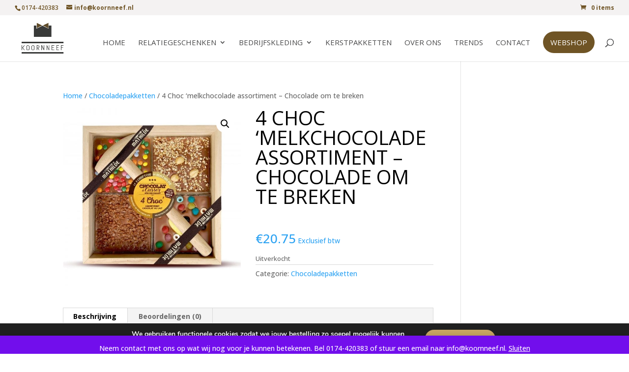

--- FILE ---
content_type: text/plain
request_url: https://www.google-analytics.com/j/collect?v=1&_v=j102&aip=1&a=850999473&t=pageview&_s=1&dl=https%3A%2F%2Fkoornneef.nl%2Fproduct%2F4-choc-melkchocolade-assortiment-chocolade-om-te-breken%2F&ul=en-us%40posix&dt=4%20Choc%20%27melkchocolade%20assortiment%20-%20Chocolade%20om%20te%20breken%20-%20Koornneef%20Relatiegeschenken&sr=1280x720&vp=1280x720&_u=YEBAAEABAAAAACAAI~&jid=720792835&gjid=965549891&cid=2100654895.1768832209&tid=UA-192767274-1&_gid=387602322.1768832209&_r=1&_slc=1&gtm=45He61e1n81KCRL67Sv842210427za200zd842210427&gcd=13l3l3l3l1l1&dma=0&tag_exp=103116026~103200004~104527907~104528501~104684208~104684211~105391252~115938466~115938469~116744866~117041588&z=542703807
body_size: -449
content:
2,cG-VYZS6WSDMP